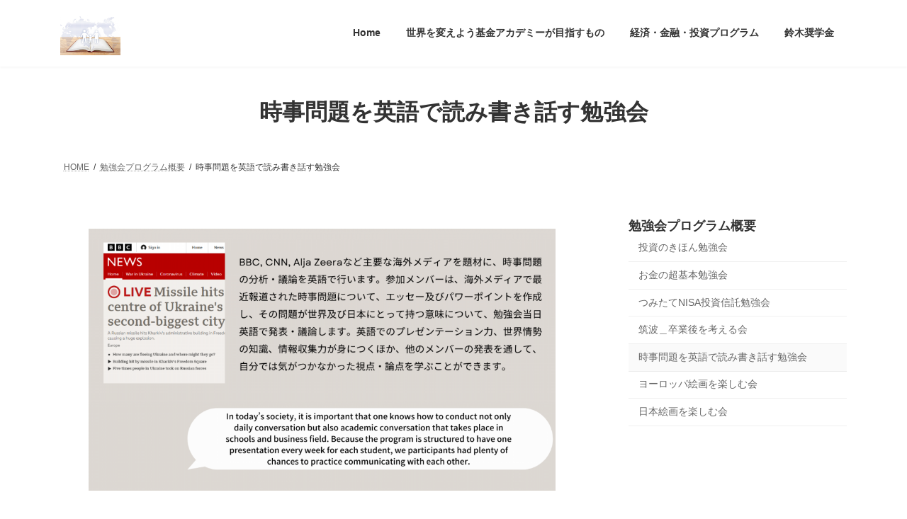

--- FILE ---
content_type: text/html; charset=UTF-8
request_url: https://mdw.sec.tsukuba.ac.jp/study-groups/global-japanese-news/
body_size: 10154
content:
<!DOCTYPE html>
<html dir="ltr" lang="ja" prefix="og: https://ogp.me/ns#">
<head>
<meta charset="utf-8">
<meta http-equiv="X-UA-Compatible" content="IE=edge">
<meta name="viewport" content="width=device-width, initial-scale=1">
<title>時事問題を英語で読み書き話す勉強会 - mdw.sec.tsukuba.ac.jp</title>
	<style>img:is([sizes="auto" i], [sizes^="auto," i]) { contain-intrinsic-size: 3000px 1500px }</style>
	
		<!-- All in One SEO 4.9.3 - aioseo.com -->
	<meta name="robots" content="max-image-preview:large" />
	<link rel="canonical" href="https://mdw.sec.tsukuba.ac.jp/study-groups/global-japanese-news/" />
	<meta name="generator" content="All in One SEO (AIOSEO) 4.9.3" />
		<meta property="og:locale" content="ja_JP" />
		<meta property="og:site_name" content="mdw.sec.tsukuba.ac.jp" />
		<meta property="og:type" content="article" />
		<meta property="og:title" content="時事問題を英語で読み書き話す勉強会 - mdw.sec.tsukuba.ac.jp" />
		<meta property="og:url" content="https://mdw.sec.tsukuba.ac.jp/study-groups/global-japanese-news/" />
		<meta property="og:image" content="https://mdw-sec.whowp03.cc.tsukuba.ac.jp/content/uploads/sites/49/2022/03/Study-Group-on-Global-Japanese-News-1.png" />
		<meta property="og:image:secure_url" content="https://mdw-sec.whowp03.cc.tsukuba.ac.jp/content/uploads/sites/49/2022/03/Study-Group-on-Global-Japanese-News-1.png" />
		<meta property="og:image:width" content="1366" />
		<meta property="og:image:height" content="768" />
		<meta property="article:published_time" content="2022-03-05T23:59:57+00:00" />
		<meta property="article:modified_time" content="2022-03-23T09:40:18+00:00" />
		<meta name="twitter:card" content="summary_large_image" />
		<meta name="twitter:title" content="時事問題を英語で読み書き話す勉強会 - mdw.sec.tsukuba.ac.jp" />
		<meta name="twitter:image" content="https://mdw-sec.whowp03.cc.tsukuba.ac.jp/content/uploads/sites/49/2022/03/Study-Group-on-Global-Japanese-News-1.png" />
		<meta name="twitter:label1" content="投稿者" />
		<meta name="twitter:data1" content="mdw_academy" />
		<script type="application/ld+json" class="aioseo-schema">
			{"@context":"https:\/\/schema.org","@graph":[{"@type":"BreadcrumbList","@id":"https:\/\/mdw.sec.tsukuba.ac.jp\/study-groups\/global-japanese-news\/#breadcrumblist","itemListElement":[{"@type":"ListItem","@id":"https:\/\/mdw.sec.tsukuba.ac.jp#listItem","position":1,"name":"\u30db\u30fc\u30e0","item":"https:\/\/mdw.sec.tsukuba.ac.jp","nextItem":{"@type":"ListItem","@id":"https:\/\/mdw.sec.tsukuba.ac.jp\/study-groups\/#listItem","name":"\u52c9\u5f37\u4f1a\u30d7\u30ed\u30b0\u30e9\u30e0\u6982\u8981"}},{"@type":"ListItem","@id":"https:\/\/mdw.sec.tsukuba.ac.jp\/study-groups\/#listItem","position":2,"name":"\u52c9\u5f37\u4f1a\u30d7\u30ed\u30b0\u30e9\u30e0\u6982\u8981","item":"https:\/\/mdw.sec.tsukuba.ac.jp\/study-groups\/","nextItem":{"@type":"ListItem","@id":"https:\/\/mdw.sec.tsukuba.ac.jp\/study-groups\/global-japanese-news\/#listItem","name":"\u6642\u4e8b\u554f\u984c\u3092\u82f1\u8a9e\u3067\u8aad\u307f\u66f8\u304d\u8a71\u3059\u52c9\u5f37\u4f1a"},"previousItem":{"@type":"ListItem","@id":"https:\/\/mdw.sec.tsukuba.ac.jp#listItem","name":"\u30db\u30fc\u30e0"}},{"@type":"ListItem","@id":"https:\/\/mdw.sec.tsukuba.ac.jp\/study-groups\/global-japanese-news\/#listItem","position":3,"name":"\u6642\u4e8b\u554f\u984c\u3092\u82f1\u8a9e\u3067\u8aad\u307f\u66f8\u304d\u8a71\u3059\u52c9\u5f37\u4f1a","previousItem":{"@type":"ListItem","@id":"https:\/\/mdw.sec.tsukuba.ac.jp\/study-groups\/#listItem","name":"\u52c9\u5f37\u4f1a\u30d7\u30ed\u30b0\u30e9\u30e0\u6982\u8981"}}]},{"@type":"Organization","@id":"https:\/\/mdw.sec.tsukuba.ac.jp\/#organization","name":"\u4e16\u754c\u3092\u5909\u3048\u3088\u3046\u57fa\u91d1\u30a2\u30ab\u30c7\u30df\u30fc","description":"\u4e16\u754c\u3092\u5909\u3048\u3088\u3046\u57fa\u91d1\u30a2\u30ab\u30c7\u30df\u30fc Academy to Make a Difference in the World","url":"https:\/\/mdw.sec.tsukuba.ac.jp\/","telephone":"+819098001886"},{"@type":"WebPage","@id":"https:\/\/mdw.sec.tsukuba.ac.jp\/study-groups\/global-japanese-news\/#webpage","url":"https:\/\/mdw.sec.tsukuba.ac.jp\/study-groups\/global-japanese-news\/","name":"\u6642\u4e8b\u554f\u984c\u3092\u82f1\u8a9e\u3067\u8aad\u307f\u66f8\u304d\u8a71\u3059\u52c9\u5f37\u4f1a - mdw.sec.tsukuba.ac.jp","inLanguage":"ja","isPartOf":{"@id":"https:\/\/mdw.sec.tsukuba.ac.jp\/#website"},"breadcrumb":{"@id":"https:\/\/mdw.sec.tsukuba.ac.jp\/study-groups\/global-japanese-news\/#breadcrumblist"},"datePublished":"2022-03-06T08:59:57+09:00","dateModified":"2022-03-23T18:40:18+09:00"},{"@type":"WebSite","@id":"https:\/\/mdw.sec.tsukuba.ac.jp\/#website","url":"https:\/\/mdw.sec.tsukuba.ac.jp\/","name":"mdw.sec.tsukuba.ac.jp","description":"\u4e16\u754c\u3092\u5909\u3048\u3088\u3046\u57fa\u91d1\u30a2\u30ab\u30c7\u30df\u30fc Academy to Make a Difference in the World","inLanguage":"ja","publisher":{"@id":"https:\/\/mdw.sec.tsukuba.ac.jp\/#organization"}}]}
		</script>
		<!-- All in One SEO -->

<link rel='dns-prefetch' href='//stats.wp.com' />
<script type="text/javascript">
/* <![CDATA[ */
window._wpemojiSettings = {"baseUrl":"https:\/\/s.w.org\/images\/core\/emoji\/16.0.1\/72x72\/","ext":".png","svgUrl":"https:\/\/s.w.org\/images\/core\/emoji\/16.0.1\/svg\/","svgExt":".svg","source":{"concatemoji":"https:\/\/mdw.sec.tsukuba.ac.jp\/wp-includes\/js\/wp-emoji-release.min.js?ver=6.8.3"}};
/*! This file is auto-generated */
!function(s,n){var o,i,e;function c(e){try{var t={supportTests:e,timestamp:(new Date).valueOf()};sessionStorage.setItem(o,JSON.stringify(t))}catch(e){}}function p(e,t,n){e.clearRect(0,0,e.canvas.width,e.canvas.height),e.fillText(t,0,0);var t=new Uint32Array(e.getImageData(0,0,e.canvas.width,e.canvas.height).data),a=(e.clearRect(0,0,e.canvas.width,e.canvas.height),e.fillText(n,0,0),new Uint32Array(e.getImageData(0,0,e.canvas.width,e.canvas.height).data));return t.every(function(e,t){return e===a[t]})}function u(e,t){e.clearRect(0,0,e.canvas.width,e.canvas.height),e.fillText(t,0,0);for(var n=e.getImageData(16,16,1,1),a=0;a<n.data.length;a++)if(0!==n.data[a])return!1;return!0}function f(e,t,n,a){switch(t){case"flag":return n(e,"\ud83c\udff3\ufe0f\u200d\u26a7\ufe0f","\ud83c\udff3\ufe0f\u200b\u26a7\ufe0f")?!1:!n(e,"\ud83c\udde8\ud83c\uddf6","\ud83c\udde8\u200b\ud83c\uddf6")&&!n(e,"\ud83c\udff4\udb40\udc67\udb40\udc62\udb40\udc65\udb40\udc6e\udb40\udc67\udb40\udc7f","\ud83c\udff4\u200b\udb40\udc67\u200b\udb40\udc62\u200b\udb40\udc65\u200b\udb40\udc6e\u200b\udb40\udc67\u200b\udb40\udc7f");case"emoji":return!a(e,"\ud83e\udedf")}return!1}function g(e,t,n,a){var r="undefined"!=typeof WorkerGlobalScope&&self instanceof WorkerGlobalScope?new OffscreenCanvas(300,150):s.createElement("canvas"),o=r.getContext("2d",{willReadFrequently:!0}),i=(o.textBaseline="top",o.font="600 32px Arial",{});return e.forEach(function(e){i[e]=t(o,e,n,a)}),i}function t(e){var t=s.createElement("script");t.src=e,t.defer=!0,s.head.appendChild(t)}"undefined"!=typeof Promise&&(o="wpEmojiSettingsSupports",i=["flag","emoji"],n.supports={everything:!0,everythingExceptFlag:!0},e=new Promise(function(e){s.addEventListener("DOMContentLoaded",e,{once:!0})}),new Promise(function(t){var n=function(){try{var e=JSON.parse(sessionStorage.getItem(o));if("object"==typeof e&&"number"==typeof e.timestamp&&(new Date).valueOf()<e.timestamp+604800&&"object"==typeof e.supportTests)return e.supportTests}catch(e){}return null}();if(!n){if("undefined"!=typeof Worker&&"undefined"!=typeof OffscreenCanvas&&"undefined"!=typeof URL&&URL.createObjectURL&&"undefined"!=typeof Blob)try{var e="postMessage("+g.toString()+"("+[JSON.stringify(i),f.toString(),p.toString(),u.toString()].join(",")+"));",a=new Blob([e],{type:"text/javascript"}),r=new Worker(URL.createObjectURL(a),{name:"wpTestEmojiSupports"});return void(r.onmessage=function(e){c(n=e.data),r.terminate(),t(n)})}catch(e){}c(n=g(i,f,p,u))}t(n)}).then(function(e){for(var t in e)n.supports[t]=e[t],n.supports.everything=n.supports.everything&&n.supports[t],"flag"!==t&&(n.supports.everythingExceptFlag=n.supports.everythingExceptFlag&&n.supports[t]);n.supports.everythingExceptFlag=n.supports.everythingExceptFlag&&!n.supports.flag,n.DOMReady=!1,n.readyCallback=function(){n.DOMReady=!0}}).then(function(){return e}).then(function(){var e;n.supports.everything||(n.readyCallback(),(e=n.source||{}).concatemoji?t(e.concatemoji):e.wpemoji&&e.twemoji&&(t(e.twemoji),t(e.wpemoji)))}))}((window,document),window._wpemojiSettings);
/* ]]> */
</script>
<style id='wp-emoji-styles-inline-css' type='text/css'>

	img.wp-smiley, img.emoji {
		display: inline !important;
		border: none !important;
		box-shadow: none !important;
		height: 1em !important;
		width: 1em !important;
		margin: 0 0.07em !important;
		vertical-align: -0.1em !important;
		background: none !important;
		padding: 0 !important;
	}
</style>
<link rel='stylesheet' id='wp-block-library-css' href='https://mdw.sec.tsukuba.ac.jp/wp-includes/css/dist/block-library/style.min.css?ver=6.8.3' type='text/css' media='all' />
<style id='wp-block-library-inline-css' type='text/css'>
/* VK Color Palettes */:root{ --vk-color-primary:#337ab7}:root .has-vk-color-primary-color { color:var(--vk-color-primary); }:root .has-vk-color-primary-background-color { background-color:var(--vk-color-primary); }:root{ --vk-color-primary-dark:#296292}:root .has-vk-color-primary-dark-color { color:var(--vk-color-primary-dark); }:root .has-vk-color-primary-dark-background-color { background-color:var(--vk-color-primary-dark); }:root{ --vk-color-primary-vivid:#3886c9}:root .has-vk-color-primary-vivid-color { color:var(--vk-color-primary-vivid); }:root .has-vk-color-primary-vivid-background-color { background-color:var(--vk-color-primary-vivid); }
</style>
<link rel='stylesheet' id='aioseo/css/src/vue/standalone/blocks/table-of-contents/global.scss-css' href='https://mdw.sec.tsukuba.ac.jp/content/plugins/all-in-one-seo-pack/dist/Lite/assets/css/table-of-contents/global.e90f6d47.css?ver=4.9.3' type='text/css' media='all' />
<link rel='stylesheet' id='mediaelement-css' href='https://mdw.sec.tsukuba.ac.jp/wp-includes/js/mediaelement/mediaelementplayer-legacy.min.css?ver=4.2.17' type='text/css' media='all' />
<link rel='stylesheet' id='wp-mediaelement-css' href='https://mdw.sec.tsukuba.ac.jp/wp-includes/js/mediaelement/wp-mediaelement.min.css?ver=6.8.3' type='text/css' media='all' />
<style id='jetpack-sharing-buttons-style-inline-css' type='text/css'>
.jetpack-sharing-buttons__services-list{display:flex;flex-direction:row;flex-wrap:wrap;gap:0;list-style-type:none;margin:5px;padding:0}.jetpack-sharing-buttons__services-list.has-small-icon-size{font-size:12px}.jetpack-sharing-buttons__services-list.has-normal-icon-size{font-size:16px}.jetpack-sharing-buttons__services-list.has-large-icon-size{font-size:24px}.jetpack-sharing-buttons__services-list.has-huge-icon-size{font-size:36px}@media print{.jetpack-sharing-buttons__services-list{display:none!important}}.editor-styles-wrapper .wp-block-jetpack-sharing-buttons{gap:0;padding-inline-start:0}ul.jetpack-sharing-buttons__services-list.has-background{padding:1.25em 2.375em}
</style>
<style id='global-styles-inline-css' type='text/css'>
:root{--wp--preset--aspect-ratio--square: 1;--wp--preset--aspect-ratio--4-3: 4/3;--wp--preset--aspect-ratio--3-4: 3/4;--wp--preset--aspect-ratio--3-2: 3/2;--wp--preset--aspect-ratio--2-3: 2/3;--wp--preset--aspect-ratio--16-9: 16/9;--wp--preset--aspect-ratio--9-16: 9/16;--wp--preset--color--black: #000000;--wp--preset--color--cyan-bluish-gray: #abb8c3;--wp--preset--color--white: #ffffff;--wp--preset--color--pale-pink: #f78da7;--wp--preset--color--vivid-red: #cf2e2e;--wp--preset--color--luminous-vivid-orange: #ff6900;--wp--preset--color--luminous-vivid-amber: #fcb900;--wp--preset--color--light-green-cyan: #7bdcb5;--wp--preset--color--vivid-green-cyan: #00d084;--wp--preset--color--pale-cyan-blue: #8ed1fc;--wp--preset--color--vivid-cyan-blue: #0693e3;--wp--preset--color--vivid-purple: #9b51e0;--wp--preset--gradient--vivid-cyan-blue-to-vivid-purple: linear-gradient(135deg,rgba(6,147,227,1) 0%,rgb(155,81,224) 100%);--wp--preset--gradient--light-green-cyan-to-vivid-green-cyan: linear-gradient(135deg,rgb(122,220,180) 0%,rgb(0,208,130) 100%);--wp--preset--gradient--luminous-vivid-amber-to-luminous-vivid-orange: linear-gradient(135deg,rgba(252,185,0,1) 0%,rgba(255,105,0,1) 100%);--wp--preset--gradient--luminous-vivid-orange-to-vivid-red: linear-gradient(135deg,rgba(255,105,0,1) 0%,rgb(207,46,46) 100%);--wp--preset--gradient--very-light-gray-to-cyan-bluish-gray: linear-gradient(135deg,rgb(238,238,238) 0%,rgb(169,184,195) 100%);--wp--preset--gradient--cool-to-warm-spectrum: linear-gradient(135deg,rgb(74,234,220) 0%,rgb(151,120,209) 20%,rgb(207,42,186) 40%,rgb(238,44,130) 60%,rgb(251,105,98) 80%,rgb(254,248,76) 100%);--wp--preset--gradient--blush-light-purple: linear-gradient(135deg,rgb(255,206,236) 0%,rgb(152,150,240) 100%);--wp--preset--gradient--blush-bordeaux: linear-gradient(135deg,rgb(254,205,165) 0%,rgb(254,45,45) 50%,rgb(107,0,62) 100%);--wp--preset--gradient--luminous-dusk: linear-gradient(135deg,rgb(255,203,112) 0%,rgb(199,81,192) 50%,rgb(65,88,208) 100%);--wp--preset--gradient--pale-ocean: linear-gradient(135deg,rgb(255,245,203) 0%,rgb(182,227,212) 50%,rgb(51,167,181) 100%);--wp--preset--gradient--electric-grass: linear-gradient(135deg,rgb(202,248,128) 0%,rgb(113,206,126) 100%);--wp--preset--gradient--midnight: linear-gradient(135deg,rgb(2,3,129) 0%,rgb(40,116,252) 100%);--wp--preset--gradient--vivid-green-cyan-to-vivid-cyan-blue: linear-gradient(135deg,rgba(0,208,132,1) 0%,rgba(6,147,227,1) 100%);--wp--preset--font-size--small: 0.875rem;--wp--preset--font-size--medium: 20px;--wp--preset--font-size--large: 1.5rem;--wp--preset--font-size--x-large: 42px;--wp--preset--font-size--regular: 1rem;--wp--preset--font-size--huge: 2.25rem;--wp--preset--spacing--20: 0.44rem;--wp--preset--spacing--30: var(--vk-margin-xs, 0.75rem);--wp--preset--spacing--40: var(--vk-margin-sm, 1.5rem);--wp--preset--spacing--50: var(--vk-margin-md, 2.4rem);--wp--preset--spacing--60: var(--vk-margin-lg, 4rem);--wp--preset--spacing--70: var(--vk-margin-xl, 6rem);--wp--preset--spacing--80: 5.06rem;--wp--preset--shadow--natural: 6px 6px 9px rgba(0, 0, 0, 0.2);--wp--preset--shadow--deep: 12px 12px 50px rgba(0, 0, 0, 0.4);--wp--preset--shadow--sharp: 6px 6px 0px rgba(0, 0, 0, 0.2);--wp--preset--shadow--outlined: 6px 6px 0px -3px rgba(255, 255, 255, 1), 6px 6px rgba(0, 0, 0, 1);--wp--preset--shadow--crisp: 6px 6px 0px rgba(0, 0, 0, 1);}:root { --wp--style--global--content-size: calc( var(--vk-width-container) - var(--vk-width-container-padding) * 2 );--wp--style--global--wide-size: calc( var(--vk-width-container) - var(--vk-width-container-padding) * 2 + ( 100vw - ( var(--vk-width-container) - var(--vk-width-container-padding) * 2 ) ) / 2 ); }:where(body) { margin: 0; }.wp-site-blocks > .alignleft { float: left; margin-right: 2em; }.wp-site-blocks > .alignright { float: right; margin-left: 2em; }.wp-site-blocks > .aligncenter { justify-content: center; margin-left: auto; margin-right: auto; }:where(.wp-site-blocks) > * { margin-block-start: 24px; margin-block-end: 0; }:where(.wp-site-blocks) > :first-child { margin-block-start: 0; }:where(.wp-site-blocks) > :last-child { margin-block-end: 0; }:root { --wp--style--block-gap: 24px; }:root :where(.is-layout-flow) > :first-child{margin-block-start: 0;}:root :where(.is-layout-flow) > :last-child{margin-block-end: 0;}:root :where(.is-layout-flow) > *{margin-block-start: 24px;margin-block-end: 0;}:root :where(.is-layout-constrained) > :first-child{margin-block-start: 0;}:root :where(.is-layout-constrained) > :last-child{margin-block-end: 0;}:root :where(.is-layout-constrained) > *{margin-block-start: 24px;margin-block-end: 0;}:root :where(.is-layout-flex){gap: 24px;}:root :where(.is-layout-grid){gap: 24px;}.is-layout-flow > .alignleft{float: left;margin-inline-start: 0;margin-inline-end: 2em;}.is-layout-flow > .alignright{float: right;margin-inline-start: 2em;margin-inline-end: 0;}.is-layout-flow > .aligncenter{margin-left: auto !important;margin-right: auto !important;}.is-layout-constrained > .alignleft{float: left;margin-inline-start: 0;margin-inline-end: 2em;}.is-layout-constrained > .alignright{float: right;margin-inline-start: 2em;margin-inline-end: 0;}.is-layout-constrained > .aligncenter{margin-left: auto !important;margin-right: auto !important;}.is-layout-constrained > :where(:not(.alignleft):not(.alignright):not(.alignfull)){max-width: var(--wp--style--global--content-size);margin-left: auto !important;margin-right: auto !important;}.is-layout-constrained > .alignwide{max-width: var(--wp--style--global--wide-size);}body .is-layout-flex{display: flex;}.is-layout-flex{flex-wrap: wrap;align-items: center;}.is-layout-flex > :is(*, div){margin: 0;}body .is-layout-grid{display: grid;}.is-layout-grid > :is(*, div){margin: 0;}body{padding-top: 0px;padding-right: 0px;padding-bottom: 0px;padding-left: 0px;}a:where(:not(.wp-element-button)){text-decoration: underline;}:root :where(.wp-element-button, .wp-block-button__link){background-color: #32373c;border-width: 0;color: #fff;font-family: inherit;font-size: inherit;line-height: inherit;padding: calc(0.667em + 2px) calc(1.333em + 2px);text-decoration: none;}.has-black-color{color: var(--wp--preset--color--black) !important;}.has-cyan-bluish-gray-color{color: var(--wp--preset--color--cyan-bluish-gray) !important;}.has-white-color{color: var(--wp--preset--color--white) !important;}.has-pale-pink-color{color: var(--wp--preset--color--pale-pink) !important;}.has-vivid-red-color{color: var(--wp--preset--color--vivid-red) !important;}.has-luminous-vivid-orange-color{color: var(--wp--preset--color--luminous-vivid-orange) !important;}.has-luminous-vivid-amber-color{color: var(--wp--preset--color--luminous-vivid-amber) !important;}.has-light-green-cyan-color{color: var(--wp--preset--color--light-green-cyan) !important;}.has-vivid-green-cyan-color{color: var(--wp--preset--color--vivid-green-cyan) !important;}.has-pale-cyan-blue-color{color: var(--wp--preset--color--pale-cyan-blue) !important;}.has-vivid-cyan-blue-color{color: var(--wp--preset--color--vivid-cyan-blue) !important;}.has-vivid-purple-color{color: var(--wp--preset--color--vivid-purple) !important;}.has-black-background-color{background-color: var(--wp--preset--color--black) !important;}.has-cyan-bluish-gray-background-color{background-color: var(--wp--preset--color--cyan-bluish-gray) !important;}.has-white-background-color{background-color: var(--wp--preset--color--white) !important;}.has-pale-pink-background-color{background-color: var(--wp--preset--color--pale-pink) !important;}.has-vivid-red-background-color{background-color: var(--wp--preset--color--vivid-red) !important;}.has-luminous-vivid-orange-background-color{background-color: var(--wp--preset--color--luminous-vivid-orange) !important;}.has-luminous-vivid-amber-background-color{background-color: var(--wp--preset--color--luminous-vivid-amber) !important;}.has-light-green-cyan-background-color{background-color: var(--wp--preset--color--light-green-cyan) !important;}.has-vivid-green-cyan-background-color{background-color: var(--wp--preset--color--vivid-green-cyan) !important;}.has-pale-cyan-blue-background-color{background-color: var(--wp--preset--color--pale-cyan-blue) !important;}.has-vivid-cyan-blue-background-color{background-color: var(--wp--preset--color--vivid-cyan-blue) !important;}.has-vivid-purple-background-color{background-color: var(--wp--preset--color--vivid-purple) !important;}.has-black-border-color{border-color: var(--wp--preset--color--black) !important;}.has-cyan-bluish-gray-border-color{border-color: var(--wp--preset--color--cyan-bluish-gray) !important;}.has-white-border-color{border-color: var(--wp--preset--color--white) !important;}.has-pale-pink-border-color{border-color: var(--wp--preset--color--pale-pink) !important;}.has-vivid-red-border-color{border-color: var(--wp--preset--color--vivid-red) !important;}.has-luminous-vivid-orange-border-color{border-color: var(--wp--preset--color--luminous-vivid-orange) !important;}.has-luminous-vivid-amber-border-color{border-color: var(--wp--preset--color--luminous-vivid-amber) !important;}.has-light-green-cyan-border-color{border-color: var(--wp--preset--color--light-green-cyan) !important;}.has-vivid-green-cyan-border-color{border-color: var(--wp--preset--color--vivid-green-cyan) !important;}.has-pale-cyan-blue-border-color{border-color: var(--wp--preset--color--pale-cyan-blue) !important;}.has-vivid-cyan-blue-border-color{border-color: var(--wp--preset--color--vivid-cyan-blue) !important;}.has-vivid-purple-border-color{border-color: var(--wp--preset--color--vivid-purple) !important;}.has-vivid-cyan-blue-to-vivid-purple-gradient-background{background: var(--wp--preset--gradient--vivid-cyan-blue-to-vivid-purple) !important;}.has-light-green-cyan-to-vivid-green-cyan-gradient-background{background: var(--wp--preset--gradient--light-green-cyan-to-vivid-green-cyan) !important;}.has-luminous-vivid-amber-to-luminous-vivid-orange-gradient-background{background: var(--wp--preset--gradient--luminous-vivid-amber-to-luminous-vivid-orange) !important;}.has-luminous-vivid-orange-to-vivid-red-gradient-background{background: var(--wp--preset--gradient--luminous-vivid-orange-to-vivid-red) !important;}.has-very-light-gray-to-cyan-bluish-gray-gradient-background{background: var(--wp--preset--gradient--very-light-gray-to-cyan-bluish-gray) !important;}.has-cool-to-warm-spectrum-gradient-background{background: var(--wp--preset--gradient--cool-to-warm-spectrum) !important;}.has-blush-light-purple-gradient-background{background: var(--wp--preset--gradient--blush-light-purple) !important;}.has-blush-bordeaux-gradient-background{background: var(--wp--preset--gradient--blush-bordeaux) !important;}.has-luminous-dusk-gradient-background{background: var(--wp--preset--gradient--luminous-dusk) !important;}.has-pale-ocean-gradient-background{background: var(--wp--preset--gradient--pale-ocean) !important;}.has-electric-grass-gradient-background{background: var(--wp--preset--gradient--electric-grass) !important;}.has-midnight-gradient-background{background: var(--wp--preset--gradient--midnight) !important;}.has-vivid-green-cyan-to-vivid-cyan-blue-gradient-background{background: var(--wp--preset--gradient--vivid-green-cyan-to-vivid-cyan-blue) !important;}.has-small-font-size{font-size: var(--wp--preset--font-size--small) !important;}.has-medium-font-size{font-size: var(--wp--preset--font-size--medium) !important;}.has-large-font-size{font-size: var(--wp--preset--font-size--large) !important;}.has-x-large-font-size{font-size: var(--wp--preset--font-size--x-large) !important;}.has-regular-font-size{font-size: var(--wp--preset--font-size--regular) !important;}.has-huge-font-size{font-size: var(--wp--preset--font-size--huge) !important;}
:root :where(.wp-block-pullquote){font-size: 1.5em;line-height: 1.6;}
</style>
<link rel='stylesheet' id='contact-form-7-css' href='https://mdw.sec.tsukuba.ac.jp/content/plugins/contact-form-7/includes/css/styles.css?ver=6.1.4' type='text/css' media='all' />
<link rel='stylesheet' id='lightning-common-style-css' href='https://mdw.sec.tsukuba.ac.jp/content/themes/lightning/_g3/assets/css/style.css?ver=15.33.1' type='text/css' media='all' />
<style id='lightning-common-style-inline-css' type='text/css'>
/* Lightning */:root {--vk-color-primary:#337ab7;--vk-color-primary-dark:#296292;--vk-color-primary-vivid:#3886c9;--g_nav_main_acc_icon_open_url:url(https://mdw.sec.tsukuba.ac.jp/content/themes/lightning/_g3/inc/vk-mobile-nav/package/images/vk-menu-acc-icon-open-black.svg);--g_nav_main_acc_icon_close_url: url(https://mdw.sec.tsukuba.ac.jp/content/themes/lightning/_g3/inc/vk-mobile-nav/package/images/vk-menu-close-black.svg);--g_nav_sub_acc_icon_open_url: url(https://mdw.sec.tsukuba.ac.jp/content/themes/lightning/_g3/inc/vk-mobile-nav/package/images/vk-menu-acc-icon-open-white.svg);--g_nav_sub_acc_icon_close_url: url(https://mdw.sec.tsukuba.ac.jp/content/themes/lightning/_g3/inc/vk-mobile-nav/package/images/vk-menu-close-white.svg);}
:root{--swiper-navigation-color: #fff;}
/* vk-mobile-nav */:root {--vk-mobile-nav-menu-btn-bg-src: url("https://mdw.sec.tsukuba.ac.jp/content/themes/lightning/_g3/inc/vk-mobile-nav/package/images/vk-menu-btn-black.svg");--vk-mobile-nav-menu-btn-close-bg-src: url("https://mdw.sec.tsukuba.ac.jp/content/themes/lightning/_g3/inc/vk-mobile-nav/package/images/vk-menu-close-black.svg");--vk-menu-acc-icon-open-black-bg-src: url("https://mdw.sec.tsukuba.ac.jp/content/themes/lightning/_g3/inc/vk-mobile-nav/package/images/vk-menu-acc-icon-open-black.svg");--vk-menu-acc-icon-open-white-bg-src: url("https://mdw.sec.tsukuba.ac.jp/content/themes/lightning/_g3/inc/vk-mobile-nav/package/images/vk-menu-acc-icon-open-white.svg");--vk-menu-acc-icon-close-black-bg-src: url("https://mdw.sec.tsukuba.ac.jp/content/themes/lightning/_g3/inc/vk-mobile-nav/package/images/vk-menu-close-black.svg");--vk-menu-acc-icon-close-white-bg-src: url("https://mdw.sec.tsukuba.ac.jp/content/themes/lightning/_g3/inc/vk-mobile-nav/package/images/vk-menu-close-white.svg");}
</style>
<link rel='stylesheet' id='lightning-design-style-css' href='https://mdw.sec.tsukuba.ac.jp/content/themes/lightning/_g3/design-skin/plain/css/style.css?ver=15.33.1' type='text/css' media='all' />
<style id='lightning-design-style-inline-css' type='text/css'>
.tagcloud a:before { font-family: "Font Awesome 7 Free";content: "\f02b";font-weight: bold; }
</style>
<link rel='stylesheet' id='vk-swiper-style-css' href='https://mdw.sec.tsukuba.ac.jpassets/css/swiper-bundle.min.css?ver=11.0.2' type='text/css' media='all' />
<link rel='stylesheet' id='vk-blog-card-css' href='https://mdw.sec.tsukuba.ac.jp/content/themes/lightning/_g3/inc/vk-wp-oembed-blog-card/package/css/blog-card.css?ver=6.8.3' type='text/css' media='all' />
<link rel='stylesheet' id='lightning-theme-style-css' href='https://mdw.sec.tsukuba.ac.jp/content/themes/lightning/style.css?ver=15.33.1' type='text/css' media='all' />
<link rel='stylesheet' id='vk-font-awesome-css' href='https://mdw.sec.tsukuba.ac.jpfont-awesome/css/all.min.css?ver=7.1.0' type='text/css' media='all' />
<link rel="https://api.w.org/" href="https://mdw.sec.tsukuba.ac.jp/wp-json/" /><link rel="alternate" title="JSON" type="application/json" href="https://mdw.sec.tsukuba.ac.jp/wp-json/wp/v2/pages/95" /><meta name="generator" content="WordPress 6.8.3" />
<link rel='shortlink' href='https://mdw.sec.tsukuba.ac.jp/?p=95' />
<link rel="alternate" title="oEmbed (JSON)" type="application/json+oembed" href="https://mdw.sec.tsukuba.ac.jp/wp-json/oembed/1.0/embed?url=https%3A%2F%2Fmdw.sec.tsukuba.ac.jp%2Fstudy-groups%2Fglobal-japanese-news%2F" />
<link rel="alternate" title="oEmbed (XML)" type="text/xml+oembed" href="https://mdw.sec.tsukuba.ac.jp/wp-json/oembed/1.0/embed?url=https%3A%2F%2Fmdw.sec.tsukuba.ac.jp%2Fstudy-groups%2Fglobal-japanese-news%2F&#038;format=xml" />
 <style id="whowp-disable-wp-core-update"> #wp-admin-bar-updates, /* just in case */ .update-nag, /* required */ a[href*="wp-admin/update-core.php"], /* required */ a[href*="wp-admin/network/update-core.php"] /* required */ { display: none; visibility: hidden; } </style> 
	<style>img#wpstats{display:none}</style>
		</head>
<body class="wp-singular page-template-default page page-id-95 page-child parent-pageid-68 wp-embed-responsive wp-theme-lightning sidebar-fix sidebar-fix-priority-top device-pc fa_v7_css">
<a class="skip-link screen-reader-text" href="#main">コンテンツへスキップ</a>
<a class="skip-link screen-reader-text" href="#vk-mobile-nav">ナビゲーションに移動</a>

<header id="site-header" class="site-header site-header--layout--nav-float">
		<div id="site-header-container" class="site-header-container container">

				<div class="site-header-logo">
		<a href="https://mdw.sec.tsukuba.ac.jp/">
			<span><img src="https://mdw-sec.whowp03.cc.tsukuba.ac.jp/content/uploads/sites/49/2022/03/06486d628c5914895e121c202daf07b7-scaled.jpg" alt="mdw.sec.tsukuba.ac.jp" /></span>
		</a>
		</div>

		
		<nav id="global-nav" class="global-nav global-nav--layout--float-right"><ul id="menu-main-menu2" class="menu vk-menu-acc global-nav-list nav"><li id="menu-item-999" class="menu-item menu-item-type-custom menu-item-object-custom menu-item-home"><a href="https://mdw.sec.tsukuba.ac.jp/"><strong class="global-nav-name">Home</strong></a></li>
<li id="menu-item-755" class="menu-item menu-item-type-post_type menu-item-object-page current-menu-ancestor current_page_ancestor menu-item-has-children"><a href="https://mdw.sec.tsukuba.ac.jp/about-us/"><strong class="global-nav-name">世界を変えよう基金アカデミーが目指すもの</strong></a>
<ul class="sub-menu">
	<li id="menu-item-756" class="menu-item menu-item-type-post_type menu-item-object-page current-page-ancestor current-menu-ancestor current-menu-parent current-page-parent current_page_parent current_page_ancestor menu-item-has-children"><a href="https://mdw.sec.tsukuba.ac.jp/study-groups/">勉強会プログラム概要</a>
	<ul class="sub-menu">
		<li id="menu-item-766" class="menu-item menu-item-type-post_type menu-item-object-page"><a href="https://mdw.sec.tsukuba.ac.jp/study-groups/money/">お金の超基本勉強会</a></li>
		<li id="menu-item-765" class="menu-item menu-item-type-post_type menu-item-object-page"><a href="https://mdw.sec.tsukuba.ac.jp/study-groups/nisa/">つみたてNISA投資信託勉強会</a></li>
		<li id="menu-item-1894" class="menu-item menu-item-type-post_type menu-item-object-page"><a href="https://mdw.sec.tsukuba.ac.jp/study-groups/%e3%83%bc%e3%80%80%e6%8a%95%e8%b3%87%e3%81%ae%e3%81%8d%e3%81%bb%e3%82%93%e5%8b%89%e5%bc%b7%e4%bc%9a/">投資のきほん勉強会</a></li>
		<li id="menu-item-757" class="menu-item menu-item-type-post_type menu-item-object-page"><a href="https://mdw.sec.tsukuba.ac.jp/study-groups/japanese-paintings/">日本絵画を楽しむ会</a></li>
		<li id="menu-item-758" class="menu-item menu-item-type-post_type menu-item-object-page"><a href="https://mdw.sec.tsukuba.ac.jp/study-groups/european-paintings/">ヨーロッパ絵画を楽しむ会</a></li>
		<li id="menu-item-761" class="menu-item menu-item-type-post_type menu-item-object-page current-menu-item page_item page-item-95 current_page_item"><a href="https://mdw.sec.tsukuba.ac.jp/study-groups/global-japanese-news/">時事問題を英語で読み書き話す勉強会</a></li>
		<li id="menu-item-762" class="menu-item menu-item-type-post_type menu-item-object-page"><a href="https://mdw.sec.tsukuba.ac.jp/study-groups/career-plan/">筑波＿卒業後を考える会</a></li>
	</ul>
</li>
</ul>
</li>
<li id="menu-item-1888" class="menu-item menu-item-type-post_type menu-item-object-page menu-item-has-children"><a href="https://mdw.sec.tsukuba.ac.jp/%e7%b5%8c%e6%b8%88%e3%83%bb%e9%87%91%e8%9e%8d%e3%83%bb%e6%8a%95%e8%b3%87%e3%83%97%e3%83%ad%e3%82%b0%e3%83%a9%e3%83%a0/"><strong class="global-nav-name">経済・金融・投資プログラム</strong></a>
<ul class="sub-menu">
	<li id="menu-item-1893" class="menu-item menu-item-type-post_type menu-item-object-page"><a href="https://mdw.sec.tsukuba.ac.jp/%e4%ba%ba%e7%94%9f100%e5%b9%b4%e6%99%82%e4%bb%a3%e3%81%ae%e6%8a%95%e8%b3%87%e3%81%ae%e9%87%8d%e8%a6%81%e6%80%a7/">My Life x Money</a></li>
	<li id="menu-item-1909" class="menu-item menu-item-type-post_type menu-item-object-page"><a href="https://mdw.sec.tsukuba.ac.jp/%e6%8a%95%e8%b3%87%e3%81%ae%e5%89%8d%e6%8f%90%e7%9f%a5%e8%ad%98%ef%bc%8d%e7%b5%8c%e6%b8%88%e5%8b%95%e5%90%91%e3%83%bb%e9%87%91%e8%9e%8d%e5%b8%82%e5%a0%b4%e5%8b%95%e5%90%91%e3%81%ae%e6%8a%8a%e6%8f%a1/">Investment 101</a></li>
	<li id="menu-item-1910" class="menu-item menu-item-type-post_type menu-item-object-page"><a href="https://mdw.sec.tsukuba.ac.jp/%e5%ad%a6%e7%94%9f%e3%81%a7%e3%82%82%e6%8a%95%e8%b3%87%e3%81%a7%e3%81%8d%e3%82%8b%e6%8a%95%e8%b3%87%e5%95%86%e5%93%81%ef%bc%8d%e3%81%9d%e3%81%ae%e7%89%b9%e6%80%a7%e3%81%a8%e3%83%aa%e3%82%b9%e3%82%af/">Japan x Asia</a></li>
	<li id="menu-item-1908" class="menu-item menu-item-type-post_type menu-item-object-page"><a href="https://mdw.sec.tsukuba.ac.jp/%e6%8a%95%e8%b3%87%e3%81%ae%e6%89%8b%e9%a0%86/">World x Talks</a></li>
	<li id="menu-item-1907" class="menu-item menu-item-type-post_type menu-item-object-page"><a href="https://mdw.sec.tsukuba.ac.jp/%e5%ae%9f%e9%a8%93%e6%8a%95%e8%b3%87%e3%81%ae%e7%b5%90%e6%9e%9c%e5%88%86%e6%9e%90%e3%83%ac%e3%83%9d%e3%83%bc%e3%83%88/">ヨーロッパ絵画・日本絵画を楽しむ会</a></li>
</ul>
</li>
<li id="menu-item-752" class="menu-item menu-item-type-post_type menu-item-object-page"><a href="https://mdw.sec.tsukuba.ac.jp/%e9%88%b4%e6%9c%a8%e5%a5%a8%e5%ad%a6%e9%87%91-2/"><strong class="global-nav-name">鈴木奨学金</strong></a></li>
</ul></nav>	</div>
	</header>



	<div class="page-header"><div class="page-header-inner container">
<h1 class="page-header-title">時事問題を英語で読み書き話す勉強会</h1></div></div><!-- [ /.page-header ] -->

	<!-- [ #breadcrumb ] --><div id="breadcrumb" class="breadcrumb"><div class="container"><ol class="breadcrumb-list" itemscope itemtype="https://schema.org/BreadcrumbList"><li class="breadcrumb-list__item breadcrumb-list__item--home" itemprop="itemListElement" itemscope itemtype="http://schema.org/ListItem"><a href="https://mdw.sec.tsukuba.ac.jp" itemprop="item"><i class="fas fa-fw fa-home"></i><span itemprop="name">HOME</span></a><meta itemprop="position" content="1" /></li><li class="breadcrumb-list__item" itemprop="itemListElement" itemscope itemtype="http://schema.org/ListItem"><a href="https://mdw.sec.tsukuba.ac.jp/study-groups/" itemprop="item"><span itemprop="name">勉強会プログラム概要</span></a><meta itemprop="position" content="2" /></li><li class="breadcrumb-list__item" itemprop="itemListElement" itemscope itemtype="http://schema.org/ListItem"><span itemprop="name">時事問題を英語で読み書き話す勉強会</span><meta itemprop="position" content="3" /></li></ol></div></div><!-- [ /#breadcrumb ] -->


<div class="site-body">
		<div class="site-body-container container">

		<div class="main-section main-section--col--two" id="main" role="main">
			
			<div id="post-95" class="entry entry-full post-95 page type-page status-publish hentry">

	
	
	
	<div class="entry-body">
				
<figure class="wp-block-image size-large"><img fetchpriority="high" decoding="async" width="1024" height="576" src="https://mdw.sec.tsukuba.ac.jp/content/uploads/sites/49/2022/03/Study-Group-on-Global-Japanese-News-1-1024x576.png" alt="" class="wp-image-652" srcset="https://mdw.sec.tsukuba.ac.jp/content/uploads/sites/49/2022/03/Study-Group-on-Global-Japanese-News-1-1024x576.png 1024w, https://mdw.sec.tsukuba.ac.jp/content/uploads/sites/49/2022/03/Study-Group-on-Global-Japanese-News-1-300x169.png 300w, https://mdw.sec.tsukuba.ac.jp/content/uploads/sites/49/2022/03/Study-Group-on-Global-Japanese-News-1-768x432.png 768w, https://mdw.sec.tsukuba.ac.jp/content/uploads/sites/49/2022/03/Study-Group-on-Global-Japanese-News-1-320x180.png 320w, https://mdw.sec.tsukuba.ac.jp/content/uploads/sites/49/2022/03/Study-Group-on-Global-Japanese-News-1.png 1366w" sizes="(max-width: 1024px) 100vw, 1024px" /></figure>
			</div>

	
	
	
	
		
	
</div><!-- [ /#post-95 ] -->

					</div><!-- [ /.main-section ] -->

		<div class="sub-section sub-section--col--two">
			<aside class="widget widget_link_list">
			<h4 class="sub-section-title"><a href="https://mdw.sec.tsukuba.ac.jp/study-groups/">勉強会プログラム概要</a></h4>
			<ul>
			<li class="page_item page-item-1842"><a href="https://mdw.sec.tsukuba.ac.jp/study-groups/%e3%83%bc%e3%80%80%e6%8a%95%e8%b3%87%e3%81%ae%e3%81%8d%e3%81%bb%e3%82%93%e5%8b%89%e5%bc%b7%e4%bc%9a/">投資のきほん勉強会</a></li>
<li class="page_item page-item-78"><a href="https://mdw.sec.tsukuba.ac.jp/study-groups/money/">お金の超基本勉強会</a></li>
<li class="page_item page-item-83"><a href="https://mdw.sec.tsukuba.ac.jp/study-groups/nisa/">つみたてNISA投資信託勉強会</a></li>
<li class="page_item page-item-91"><a href="https://mdw.sec.tsukuba.ac.jp/study-groups/career-plan/">筑波＿卒業後を考える会</a></li>
<li class="page_item page-item-95 current_page_item"><a href="https://mdw.sec.tsukuba.ac.jp/study-groups/global-japanese-news/" aria-current="page">時事問題を英語で読み書き話す勉強会</a></li>
<li class="page_item page-item-99"><a href="https://mdw.sec.tsukuba.ac.jp/study-groups/european-paintings/">ヨーロッパ絵画を楽しむ会</a></li>
<li class="page_item page-item-101"><a href="https://mdw.sec.tsukuba.ac.jp/study-groups/japanese-paintings/">日本絵画を楽しむ会</a></li>
			</ul>
			</aside>
		 </div><!-- [ /.sub-section ] -->

	</div><!-- [ /.site-body-container ] -->

	
</div><!-- [ /.site-body ] -->


<footer class="site-footer">

		
		
	
	<div class="container site-footer-copyright">
			<p>Copyright &copy; mdw.sec.tsukuba.ac.jp All Rights Reserved.</p><p>Powered by <a href="https://wordpress.org/">WordPress</a> &amp; <a href="https://wordpress.org/themes/lightning/" target="_blank" title="Free WordPress Theme Lightning"> Lightning Theme</a> by Vektor,Inc. technology.</p>	</div>
</footer> 
<div id="vk-mobile-nav-menu-btn" class="vk-mobile-nav-menu-btn">MENU</div><div class="vk-mobile-nav vk-mobile-nav-drop-in" id="vk-mobile-nav"><nav class="vk-mobile-nav-menu-outer" role="navigation"><ul id="menu-main-menu2-1" class="vk-menu-acc menu"><li id="menu-item-999" class="menu-item menu-item-type-custom menu-item-object-custom menu-item-home menu-item-999"><a href="https://mdw.sec.tsukuba.ac.jp/">Home</a></li>
<li id="menu-item-755" class="menu-item menu-item-type-post_type menu-item-object-page current-menu-ancestor current_page_ancestor menu-item-has-children menu-item-755"><a href="https://mdw.sec.tsukuba.ac.jp/about-us/">世界を変えよう基金アカデミーが目指すもの</a>
<ul class="sub-menu">
	<li id="menu-item-756" class="menu-item menu-item-type-post_type menu-item-object-page current-page-ancestor current-menu-ancestor current-menu-parent current-page-parent current_page_parent current_page_ancestor menu-item-has-children menu-item-756"><a href="https://mdw.sec.tsukuba.ac.jp/study-groups/">勉強会プログラム概要</a>
	<ul class="sub-menu">
		<li id="menu-item-766" class="menu-item menu-item-type-post_type menu-item-object-page menu-item-766"><a href="https://mdw.sec.tsukuba.ac.jp/study-groups/money/">お金の超基本勉強会</a></li>
		<li id="menu-item-765" class="menu-item menu-item-type-post_type menu-item-object-page menu-item-765"><a href="https://mdw.sec.tsukuba.ac.jp/study-groups/nisa/">つみたてNISA投資信託勉強会</a></li>
		<li id="menu-item-1894" class="menu-item menu-item-type-post_type menu-item-object-page menu-item-1894"><a href="https://mdw.sec.tsukuba.ac.jp/study-groups/%e3%83%bc%e3%80%80%e6%8a%95%e8%b3%87%e3%81%ae%e3%81%8d%e3%81%bb%e3%82%93%e5%8b%89%e5%bc%b7%e4%bc%9a/">投資のきほん勉強会</a></li>
		<li id="menu-item-757" class="menu-item menu-item-type-post_type menu-item-object-page menu-item-757"><a href="https://mdw.sec.tsukuba.ac.jp/study-groups/japanese-paintings/">日本絵画を楽しむ会</a></li>
		<li id="menu-item-758" class="menu-item menu-item-type-post_type menu-item-object-page menu-item-758"><a href="https://mdw.sec.tsukuba.ac.jp/study-groups/european-paintings/">ヨーロッパ絵画を楽しむ会</a></li>
		<li id="menu-item-761" class="menu-item menu-item-type-post_type menu-item-object-page current-menu-item page_item page-item-95 current_page_item menu-item-761"><a href="https://mdw.sec.tsukuba.ac.jp/study-groups/global-japanese-news/" aria-current="page">時事問題を英語で読み書き話す勉強会</a></li>
		<li id="menu-item-762" class="menu-item menu-item-type-post_type menu-item-object-page menu-item-762"><a href="https://mdw.sec.tsukuba.ac.jp/study-groups/career-plan/">筑波＿卒業後を考える会</a></li>
	</ul>
</li>
</ul>
</li>
<li id="menu-item-1888" class="menu-item menu-item-type-post_type menu-item-object-page menu-item-has-children menu-item-1888"><a href="https://mdw.sec.tsukuba.ac.jp/%e7%b5%8c%e6%b8%88%e3%83%bb%e9%87%91%e8%9e%8d%e3%83%bb%e6%8a%95%e8%b3%87%e3%83%97%e3%83%ad%e3%82%b0%e3%83%a9%e3%83%a0/">経済・金融・投資プログラム</a>
<ul class="sub-menu">
	<li id="menu-item-1893" class="menu-item menu-item-type-post_type menu-item-object-page menu-item-1893"><a href="https://mdw.sec.tsukuba.ac.jp/%e4%ba%ba%e7%94%9f100%e5%b9%b4%e6%99%82%e4%bb%a3%e3%81%ae%e6%8a%95%e8%b3%87%e3%81%ae%e9%87%8d%e8%a6%81%e6%80%a7/">My Life x Money</a></li>
	<li id="menu-item-1909" class="menu-item menu-item-type-post_type menu-item-object-page menu-item-1909"><a href="https://mdw.sec.tsukuba.ac.jp/%e6%8a%95%e8%b3%87%e3%81%ae%e5%89%8d%e6%8f%90%e7%9f%a5%e8%ad%98%ef%bc%8d%e7%b5%8c%e6%b8%88%e5%8b%95%e5%90%91%e3%83%bb%e9%87%91%e8%9e%8d%e5%b8%82%e5%a0%b4%e5%8b%95%e5%90%91%e3%81%ae%e6%8a%8a%e6%8f%a1/">Investment 101</a></li>
	<li id="menu-item-1910" class="menu-item menu-item-type-post_type menu-item-object-page menu-item-1910"><a href="https://mdw.sec.tsukuba.ac.jp/%e5%ad%a6%e7%94%9f%e3%81%a7%e3%82%82%e6%8a%95%e8%b3%87%e3%81%a7%e3%81%8d%e3%82%8b%e6%8a%95%e8%b3%87%e5%95%86%e5%93%81%ef%bc%8d%e3%81%9d%e3%81%ae%e7%89%b9%e6%80%a7%e3%81%a8%e3%83%aa%e3%82%b9%e3%82%af/">Japan x Asia</a></li>
	<li id="menu-item-1908" class="menu-item menu-item-type-post_type menu-item-object-page menu-item-1908"><a href="https://mdw.sec.tsukuba.ac.jp/%e6%8a%95%e8%b3%87%e3%81%ae%e6%89%8b%e9%a0%86/">World x Talks</a></li>
	<li id="menu-item-1907" class="menu-item menu-item-type-post_type menu-item-object-page menu-item-1907"><a href="https://mdw.sec.tsukuba.ac.jp/%e5%ae%9f%e9%a8%93%e6%8a%95%e8%b3%87%e3%81%ae%e7%b5%90%e6%9e%9c%e5%88%86%e6%9e%90%e3%83%ac%e3%83%9d%e3%83%bc%e3%83%88/">ヨーロッパ絵画・日本絵画を楽しむ会</a></li>
</ul>
</li>
<li id="menu-item-752" class="menu-item menu-item-type-post_type menu-item-object-page menu-item-752"><a href="https://mdw.sec.tsukuba.ac.jp/%e9%88%b4%e6%9c%a8%e5%a5%a8%e5%ad%a6%e9%87%91-2/">鈴木奨学金</a></li>
</ul></nav></div>
<script type="speculationrules">
{"prefetch":[{"source":"document","where":{"and":[{"href_matches":"\/*"},{"not":{"href_matches":["\/wp-*.php","\/wp-admin\/*","\/content\/uploads\/sites\/49\/*","\/content\/*","\/content\/plugins\/*","\/content\/themes\/lightning\/*","\/content\/themes\/lightning\/_g3\/*","\/*\\?(.+)"]}},{"not":{"selector_matches":"a[rel~=\"nofollow\"]"}},{"not":{"selector_matches":".no-prefetch, .no-prefetch a"}}]},"eagerness":"conservative"}]}
</script>
<script type="text/javascript" src="https://mdw.sec.tsukuba.ac.jp/wp-includes/js/dist/hooks.min.js?ver=4d63a3d491d11ffd8ac6" id="wp-hooks-js"></script>
<script type="text/javascript" src="https://mdw.sec.tsukuba.ac.jp/wp-includes/js/dist/i18n.min.js?ver=5e580eb46a90c2b997e6" id="wp-i18n-js"></script>
<script type="text/javascript" id="wp-i18n-js-after">
/* <![CDATA[ */
wp.i18n.setLocaleData( { 'text direction\u0004ltr': [ 'ltr' ] } );
/* ]]> */
</script>
<script type="text/javascript" src="https://mdw.sec.tsukuba.ac.jp/content/plugins/contact-form-7/includes/swv/js/index.js?ver=6.1.4" id="swv-js"></script>
<script type="text/javascript" id="contact-form-7-js-translations">
/* <![CDATA[ */
( function( domain, translations ) {
	var localeData = translations.locale_data[ domain ] || translations.locale_data.messages;
	localeData[""].domain = domain;
	wp.i18n.setLocaleData( localeData, domain );
} )( "contact-form-7", {"translation-revision-date":"2025-11-30 08:12:23+0000","generator":"GlotPress\/4.0.3","domain":"messages","locale_data":{"messages":{"":{"domain":"messages","plural-forms":"nplurals=1; plural=0;","lang":"ja_JP"},"This contact form is placed in the wrong place.":["\u3053\u306e\u30b3\u30f3\u30bf\u30af\u30c8\u30d5\u30a9\u30fc\u30e0\u306f\u9593\u9055\u3063\u305f\u4f4d\u7f6e\u306b\u7f6e\u304b\u308c\u3066\u3044\u307e\u3059\u3002"],"Error:":["\u30a8\u30e9\u30fc:"]}},"comment":{"reference":"includes\/js\/index.js"}} );
/* ]]> */
</script>
<script type="text/javascript" id="contact-form-7-js-before">
/* <![CDATA[ */
var wpcf7 = {
    "api": {
        "root": "https:\/\/mdw.sec.tsukuba.ac.jp\/wp-json\/",
        "namespace": "contact-form-7\/v1"
    }
};
/* ]]> */
</script>
<script type="text/javascript" src="https://mdw.sec.tsukuba.ac.jp/content/plugins/contact-form-7/includes/js/index.js?ver=6.1.4" id="contact-form-7-js"></script>
<script type="text/javascript" src="https://mdw.sec.tsukuba.ac.jpassets/js/swiper-bundle.min.js?ver=11.0.2" id="vk-swiper-script-js"></script>
<script type="text/javascript" id="vk-swiper-script-js-after">
/* <![CDATA[ */
var lightning_swiper = new Swiper('.lightning_swiper', {"slidesPerView":1,"spaceBetween":0,"loop":false,"autoplay":{"delay":"4000"},"pagination":{"el":".swiper-pagination","clickable":true},"navigation":{"nextEl":".swiper-button-next","prevEl":".swiper-button-prev"},"effect":"slide"});
/* ]]> */
</script>
<script type="text/javascript" id="lightning-js-js-extra">
/* <![CDATA[ */
var lightningOpt = {"header_scrool":"1","add_header_offset_margin":"1"};
/* ]]> */
</script>
<script type="text/javascript" src="https://mdw.sec.tsukuba.ac.jp/content/themes/lightning/_g3/assets/js/main.js?ver=15.33.1" id="lightning-js-js"></script>
<script type="text/javascript" id="jetpack-stats-js-before">
/* <![CDATA[ */
_stq = window._stq || [];
_stq.push([ "view", {"v":"ext","blog":"203632754","post":"95","tz":"9","srv":"mdw.sec.tsukuba.ac.jp","j":"1:15.4"} ]);
_stq.push([ "clickTrackerInit", "203632754", "95" ]);
/* ]]> */
</script>
<script type="text/javascript" src="https://stats.wp.com/e-202604.js" id="jetpack-stats-js" defer="defer" data-wp-strategy="defer"></script>
</body>
</html>